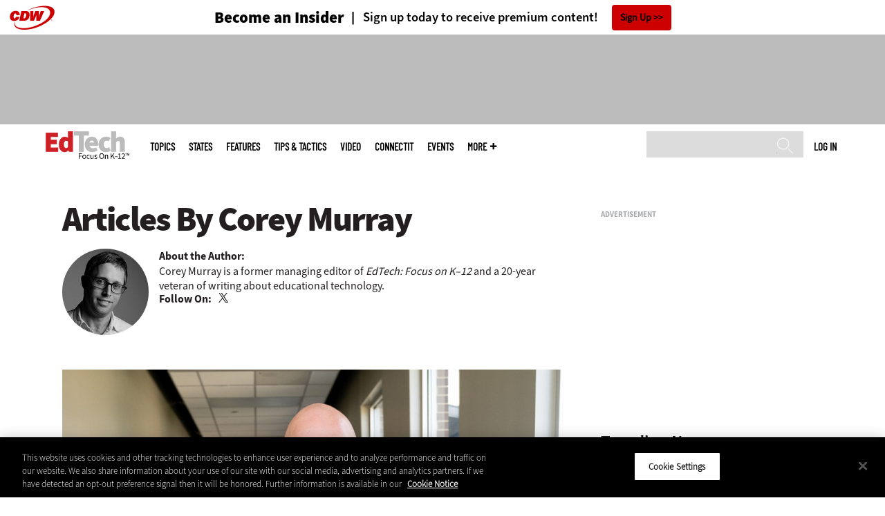

--- FILE ---
content_type: text/html; charset=UTF-8
request_url: https://edtechmagazine.com/k12/author/corey-murray
body_size: 12932
content:


<!DOCTYPE html>
<html lang="en" dir="ltr" prefix="content: http://purl.org/rss/1.0/modules/content/  dc: http://purl.org/dc/terms/  foaf: http://xmlns.com/foaf/0.1/  og: http://ogp.me/ns#  rdfs: http://www.w3.org/2000/01/rdf-schema#  schema: http://schema.org/  sioc: http://rdfs.org/sioc/ns#  sioct: http://rdfs.org/sioc/types#  skos: http://www.w3.org/2004/02/skos/core#  xsd: http://www.w3.org/2001/XMLSchema# ">
<head>
  <script src="https://cdn.cookielaw.org/scripttemplates/otSDKStub.js" type="text/javascript" charset="UTF-8" data-domain-script="3c5ce5ce-ca80-4c91-983f-f7714fa85569"></script>
<script type="text/javascript">function OptanonWrapper() { document.querySelectorAll('.ot-floating-button__open, #onetrust-pc-btn-handler, .toggle_privacy_center').forEach(function (elt) { elt.onclick = function () { document.querySelector('.ot-btn-container').insertBefore(document.getElementById('accept-recommended-btn-handler'), document.querySelector('.ot-pc-refuse-all-handler')); document.querySelectorAll('.ot-btn-container button').forEach(function (x) { x.style = 'width: unset;' }); document.getElementById('accept-recommended-btn-handler').style = 'display: inline-block;'; } }); }</script>

  <link rel="preload" href="/themes/cdw/webfonts/SourceSans3-Semibold.otf.woff2" crossorigin="anonymous" as="font" type="font/woff2">
  <link rel="preload" href="/themes/cdw/webfonts/SourceSans3-Light.otf.woff2" crossorigin="anonymous" as="font" type="font/woff2">
  <link rel="preload" href="/themes/cdw/webfonts/SourceSans3-Black.otf.woff2" crossorigin="anonymous" as="font" type="font/woff2">
    <script>window.tmParam = {"page_name":"Corey Murray","page_type":"Corey Murray","page_url":"https://edtechmagazine.com/k12/author/corey-murray","department":""};</script>

  <script>(function(d,s){var client = 'cdw';var siteId = 174;var a=d.createElement(s),b=d.getElementsByTagName(s)[0];a.async=true;a.type='text/javascript';a.tagman='st='+(+new Date())+'&amp;c='+client+'&amp;sid='+siteId;b.parentNode.insertBefore(a,b);})(document,'script');var cdwTagManagementData = {};window.cdwTagManagementData = {'page_name': window.tmParam.page_name,'page_type': window.tmParam.page_type,'page_url': window.tmParam.page_url,'referral_url': document.referrer,'project_id': '','site_name': 'EdTech','dtmTag_cli_promo_id': '93'};</script>

<meta charset="utf-8" />
<noscript><style>form.antibot * :not(.antibot-message) { display: none !important; }</style>
</noscript><script type="application/ld+json">{
  "@context": "http://schema.org",
  "@type": "WebSite",
  "url": "https://edtechmagazine.com/",
  "potentialAction": [{
    "@type": "SearchAction",
    "target": "https://edtechmagazine.com/search?search_api_fulltext={edtech}",
    "query-input": "required name=edtech",
"sameAs": [
    "https://twitter.com/EdTech_K12"
  ]
  }]
}</script>
<script type="application/ld+json">{
  "@context": "http://schema.org",
  "@type": "Organization",
  "url": "https://edtechmagazine.com/",
    "logo": {
      "@type": "ImageObject",
 "url": "https://edtechmagazine.com/themes/cdw/images/logo-cdw_edtech.png"
  },
  "contactPoint": [{
    "@type": "ContactPoint",
    "telephone": "+1-847-465-6000",
    "contactType": "customer service"
  }]
}
</script>
<style>/* @see https://github.com/aFarkas/lazysizes#broken-image-symbol */.js img.lazyload:not([src]) { visibility: hidden; }/* @see https://github.com/aFarkas/lazysizes#automatically-setting-the-sizes-attribute */.js img.lazyloaded[data-sizes=auto] { display: block; width: 100%; }</style>
<meta name="description" content="Corey Murray is a former managing editor of EdTech: Focus on K–12 and a 20-year veteran of writing about educational technology." />
<link rel="canonical" href="https://edtechmagazine.com/k12/author/corey-murray" />
<meta property="og:site_name" content="Technology Solutions That Drive Education" />
<meta property="og:type" content="Article" />
<meta name="twitter:card" content="summary" />
<meta name="msvalidate.01" content="AAB1A3536B158149960B8847B13E464D" />
<meta name="Generator" content="Drupal 10 (https://www.drupal.org)" />
<meta name="MobileOptimized" content="width" />
<meta name="HandheldFriendly" content="true" />
<meta name="viewport" content="width=device-width, initial-scale=1.0" />
<meta itemprop="p:domain_verify" content="e21c0daa778c288cb4fa404a0422ffff" />
<link rel="icon" href="/k12/themes/cdw_edtech_k12/favicon.ico" type="image/vnd.microsoft.icon" />
<link rel="alternate" type="application/rss+xml" title="Corey Murray" href="https://edtechmagazine.com/k12/taxonomy/term/4344/feed?_wrapper_format=html" />
<script src="/k12/sites/edtechmagazine.com.k12/files/google_tag/google_tag/general/google_tag.script.js?t9aeub" defer></script>
<script>window.a2a_config=window.a2a_config||{};a2a_config.callbacks=[];a2a_config.overlays=[];a2a_config.templates={};a2a_config.templates.twitter = "${title} via @EdTech_K12 ${link}";</script>

  <title>Corey Murray | EdTech Magazine</title>
  <link rel="stylesheet" media="all" href="/k12/sites/edtechmagazine.com.k12/files/css/css_ihniPzJfzS87Mg8mmnB4s3s4VP3iUWt5pAlEK0Rb9I0.css?delta=0&amp;language=en&amp;theme=cdw_edtech_k12&amp;include=eJxtjuEOgyAMhF8IbLYXIoVWZqxgLGrw6Yds-7c_zXd3zbVIVDKmCviFYdxyKsYLXhU8KptAJ0TJHsVqqTKleFuOqXB4ufnx_JcuGPGaErslEwr8pO2ybygeTC60Y5wKpOxGwahmzSJA276iDDfbVjmr0aqFl89Dx8SnQp9D69uF36AKTHk" />
<link rel="stylesheet" media="all" href="/k12/sites/edtechmagazine.com.k12/files/css/css_ihv26EG7ns-SKX5MFQO9kMACsuCLpHuw9vGJuPI3BVs.css?delta=1&amp;language=en&amp;theme=cdw_edtech_k12&amp;include=eJxtjuEOgyAMhF8IbLYXIoVWZqxgLGrw6Yds-7c_zXd3zbVIVDKmCviFYdxyKsYLXhU8KptAJ0TJHsVqqTKleFuOqXB4ufnx_JcuGPGaErslEwr8pO2ybygeTC60Y5wKpOxGwahmzSJA276iDDfbVjmr0aqFl89Dx8SnQp9D69uF36AKTHk" />

  <script src="https://www.googletagservices.com/tag/js/gpt.js" async></script>
<script src="/k12/sites/edtechmagazine.com.k12/files/js/js_Fk2qWYSoeNFhNHwblNWJQ6dhnqAJTBivhw3H2Tnz6S0.js?scope=header&amp;delta=1&amp;language=en&amp;theme=cdw_edtech_k12&amp;include=eJxNjlEKhDAMRC_UmiOVaOIaqYmkRVdPv1gV9ifMe8xAkKga6gH4hG500xr6jOcBvViHM37DQDvMJY5mlf2liZFuSoNpYa3wl5tf8IOnKKfFCDO8GBu2Rhlc1lpAPa1uFAgrZjzYoecJNzEvof1ynbAJ7yWJjqJS-RpbztBsfG287Q_4JVTy"></script>

  <meta name="viewport" content="width=device-width, initial-scale=1">
  <script>(function(a,b,c,d){ a='https://tags.tiqcdn.com/utag/cdw/subdomains/prod/utag.js'; b=document;c='script';d=b.createElement(c);d.src=a;d.type='text/java'+c;d.async=true; a=b.getElementsByTagName(c)[0];a.parentNode.insertBefore(d,a); })();</script>

</head>
<body id="cdw_edtech_k12"  class="not-front not-logged-in one-sidebar sidebar-second page- page--author page--author-corey-murray cdw-g-site">
<a href="#main-content" class="visually-hidden focusable">
    Skip to main content
</a>
<noscript><iframe src="https://www.googletagmanager.com/ns.html?id=GTM-NVNB53" height="0" width="0" style="display:none;visibility:hidden"></iframe></noscript>
  <div class="dialog-off-canvas-main-canvas" data-off-canvas-main-canvas>
    <!-- HEADER TOP -->
<header id="header" class="hdr-top" role="banner">
  <div class="wrapper">
            <div>
    <div id="block-cdw_header-cdw_header_ctas" class="block block-cdw-header block-odd first last clearfix">
  <div class="block-inner">
    <div class="content">
      <div class="insider">
        <a href="/k12/cdw_subscription_v3/register-web?form=insider"><h3>Become an Insider</h3></a>
        <a href="/k12/cdw_subscription_v3/register-web?form=insider"><h4>Sign up today to receive premium content!</h4></a>
        <a href="/k12/cdw_subscription_v3/register-web?form=insider">Sign Up</a>
      </div>
    </div>
  </div>
</div>
  </div>

      </div>
</header>
<!-- /HEADER TOP -->
<!-- HEADER MIDDLE -->
<div class="hdr-btm">
  <div class="wrapper">
            <div>
    
<div  id="block-googleadmasthead" class="block block-cdw-google-ads block-cdw-ads-masthead" >
  <div class="block-inner">

    
        


    <div class="content" >
      <ins class="dcmads" style="display:inline-block; width:728px; height:90px; text-decoration:none," data-dcm-placement="N1260.2796CDW.COM/B34270838.430175902" data-dcm-rendering-mode="iframe"><script src="https://www.googletagservices.com/dcm/dcmads.js"></script>
</ins>

    </div>
  </div>
</div> <!-- /block-inner /block -->

  </div>

      </div>
</div>
<!-- /HEADER MIDDLE -->
<!-- MAIN NAV -->

<div  class="main-nav">
  <div class="wrapper">
    <a href="http://www.cdw.com" title="CDW" target="_blank"><img src="/themes/cdw/images/logo-cdw@2x.png" alt="Home"></a>
    <a href="/k12/" title="Home" rel="home" id="logo">
  <img src="/themes/cdw/images/logos/sites/cdw_edtech_k12_dark.png" width="182" height="90" alt="Home" class="desktop">
  <img src="/themes/cdw/images/logos/sites/cdw_edtech_k12.png" width="182" height="90" alt="Home" class="mobile">
</a>
    <a id="mobile-menu" title="mobile-menu" class="close">MENU</a>
    <div id="block-cdw_menu-cdw_menu_login">
      <div class="content">
              <div class="submenu" title="User menu">  <a href="/k12/user">Log in</a></div>
            </div>
    </div>
    <nav role="navigation" aria-labelledby="block-mobilemenu-menu" id="block-mobilemenu" style="display:none;">
            
  <span class="visually-hidden" id="block-mobilemenu-menu">Mobile menu</span>
  

              <ul class="mobile-menu menu">
          <li class="topics"><span class="topics">Topics</span>
      </li>      <li class="states"><a href="/k12/states" class="states" data-drupal-link-system-path="states">States</a>
      </li>      <li class="features"><a href="/k12/features" class="features" data-drupal-link-system-path="taxonomy/term/7">Features</a>
      </li>      <li class="tips--tactics"><a href="/k12/tips-tactics" class="tips--tactics" data-drupal-link-system-path="taxonomy/term/6">Tips &amp; Tactics</a>
      </li>      <li class="video"><a href="/k12/media/videos" class="video" data-drupal-link-system-path="media/videos">Video</a>
      </li>      <li class="connectit"><a href="/k12/connect-it" class="connectit" data-drupal-link-system-path="node/44086">ConnectIT</a>
      </li>      <li class="events"><a href="/k12/events" class="events" data-drupal-link-system-path="events">Events</a>
      </li>      <li class="more"><span class="more">More</span>
      </li>      <li class="search"><a href="/k12/search" class="search" data-drupal-link-system-path="search">Search</a>
      </li>  </ul>
  

  </nav>

    
<div  id="block-searchblock" class="block block-cdw-search block-cdw-search-block" >
  <div class="block-inner">

    
        


    <div class="content" >
      <form class="cdw-nav-search-form" data-drupal-selector="cdw-nav-search-form" action="/k12/author/corey-murray" method="post" id="cdw-nav-search-form" accept-charset="UTF-8">
  <div class="js-form-item form-item form-type-search js-form-type-search form-item-search-api-fulltext js-form-item-search-api-fulltext form-no-label">
      <label for="edit-search-api-fulltext" class="visually-hidden">Search</label>
        <input data-drupal-selector="edit-search-api-fulltext" type="search" id="edit-search-api-fulltext" name="search_api_fulltext" value="" size="15" maxlength="128" class="form-search" />

        </div>
<input autocomplete="off" data-drupal-selector="form-qmvfjjfkwb0ua8navreqrvmf6hamkb3pztlp7lowvg" type="hidden" name="form_build_id" value="form--QmvFJJFkwB0UA8NAVreQrVmf6HAMKB3PZtLP7lOWVg" />
<input data-drupal-selector="edit-cdw-nav-search-form" type="hidden" name="form_id" value="cdw_nav_search_form" />
<div data-drupal-selector="edit-actions" class="form-actions js-form-wrapper form-wrapper" id="edit-actions"><input data-drupal-selector="edit-submit" type="submit" id="edit-submit" name="op" value="Search" class="button js-form-submit form-submit" />
</div>

</form>

    </div>
  </div>
</div> <!-- /block-inner /block -->

    <nav role="navigation" aria-labelledby="block-mainmenu-2-menu" id="block-mainmenu-2">
            
  <span class="visually-hidden" id="block-mainmenu-2-menu">Main menu</span>
  

              <ul class="menu">
          <li class="topics"><span class="topics">Topics</span>
      </li>      <li class="states"><a href="/k12/states" class="states" data-drupal-link-system-path="states">States</a>
      </li>      <li class="features"><a href="/k12/features" class="features" data-drupal-link-system-path="taxonomy/term/7">Features</a>
      </li>      <li class="tips--tactics"><a href="/k12/tips-tactics" class="tips--tactics" data-drupal-link-system-path="taxonomy/term/6">Tips &amp; Tactics</a>
      </li>      <li class="video"><a href="/k12/media/videos" class="video" data-drupal-link-system-path="media/videos">Video</a>
      </li>      <li class="connectit"><a href="/k12/connect-it" class="connectit" data-drupal-link-system-path="node/44086">ConnectIT</a>
      </li>      <li class="events"><a href="/k12/events" class="events" data-drupal-link-system-path="events">Events</a>
      </li>      <li class="more"><span class="more">More</span>
      </li>      <li class="search"><a href="/k12/search" class="search" data-drupal-link-system-path="search">Search</a>
      </li>  </ul>
  

    <div class="submenu industries element-invisible">
      <div class="industries">
        <div class="views-element-container"><div class="view-industry-menu view-display-id-block_1 js-view-dom-id-2876bb639031ab78a2d1667829551e75fabec8a1231a53af816670cdac4a64ab">
  
  
  

  
  
  

  <div class="menu">
  
  <ul>

          <li><a href="/k12/energy-utilities" hreflang="en">Energy &amp; Utilities</a></li>
          <li><a href="/k12/enterprise" hreflang="en">Enterprise</a></li>
          <li><a href="/k12/financial-services" hreflang="en">Financial Services</a></li>
          <li><a href="/k12/legal" hreflang="en">Legal</a></li>
          <li><a href="/k12/manufacturing" hreflang="en">Manufacturing</a></li>
          <li><a href="/k12/nonprofit" hreflang="en">Nonprofit</a></li>
          <li><a href="/k12/retail" hreflang="en">Retail</a></li>
          <li><a href="/k12/small-business" hreflang="en">Small Business</a></li>
          <li><a href="/k12/sports-entertainment" hreflang="en">Sports &amp; Entertainment</a></li>
          <li><a href="/k12/startups" hreflang="en">Startups</a></li>
    
  </ul>

</div>

    

  
  

  
  
</div>
</div>

      </div>
      <div class="trending">
        <div id="trending_industry">
          <h3 class="block-title">Trending Now</h3>
          <div class="content">
            <div>
              <div>
                
              </div>
            </div>
          </div>
        </div>
      </div>
    </div>
    <div class="submenu topics element-invisible">
      <div class="topics">
        <div class="views-element-container"><div class="view-topic-menu view-display-id-block_1 js-view-dom-id-8624b4f56c2e2520c696e136bc84fca3bf4e927fba395a1a94aa3013850bfa8e">
  
  
  

  
  
  

  <div class="menu">
  
  <ul>

          <li><a href="/k12/artificial-intelligence" hreflang="en">Artificial Intelligence</a></li>
          <li><a href="/k12/classroom" hreflang="en">Classroom</a></li>
          <li><a href="/k12/cloud" hreflang="en">Cloud</a></li>
          <li><a href="/k12/data-analytics" hreflang="en">Data Analytics</a></li>
          <li><a href="/k12/data-center" hreflang="en">Data Center</a></li>
          <li><a href="/k12/digital-workspace" hreflang="en">Digital Workspace</a></li>
          <li><a href="/k12/hardware" hreflang="en">Hardware</a></li>
          <li><a href="/k12/internet" hreflang="en">Internet</a></li>
          <li><a href="/k12/management" hreflang="en">Management</a></li>
          <li><a href="/k12/networking" hreflang="en">Networking</a></li>
          <li><a href="/k12/security" hreflang="en">Security</a></li>
          <li><a href="/k12/software" hreflang="en">Software</a></li>
    
  </ul>

</div>

    

  
  

  
  
</div>
</div>

      </div>
      <div class="trending">
        <div id="trending_topics">
          <h3 class="block-title">Trending Now</h3>
          <div class="content">
            <div>
              <div>
                
<article  class="node node-article node-type-article node-promoted node--view-mode-trending-main-menu" >
  <div class="content">
    <div class="key-image">
      
    <a href="/k12/article/2025/10/securing-nonhuman-identities-k-12-schools-perfcon" hreflang="en"><img loading="lazy" src="/k12/sites/edtechmagazine.com.k12/files/styles/trending_thumb/public/articles/%5Bcdw_tech_site%3Afield_site_shortname%5D/202510/GettyImages-2203067603.jpg?itok=O3aB9ZHI" width="300" height="255" alt="student in classroom" typeof="foaf:Image" />

</a>


      
  <div class="primary-topic">
      <a href="/k12/security" hreflang="en">Security</a>
  </div>

    </div>
    <div class="link-node"><a href="/k12/article/2025/10/securing-nonhuman-identities-k-12-schools-perfcon">Securing Nonhuman Identities in K–12 Schools</a></div>
  </div>
</article>

<article  class="node node-article node-type-article node-promoted node--view-mode-trending-main-menu" >
  <div class="content">
    <div class="key-image">
      
    <a href="/k12/article/2024/11/drone-soccer-takes-us-k-12-schools" hreflang="en"><img loading="lazy" src="/k12/sites/edtechmagazine.com.k12/files/styles/trending_thumb/public/articles/%5Bcdw_tech_site%3Afield_site_shortname%5D/202411/USDroneSoccerLaunch%28227of347%29.jpg?itok=EgSNPWrJ" width="300" height="255" alt="US Drone Soccer" typeof="foaf:Image" />

</a>


      
  <div class="primary-topic">
      <a href="/k12/classroom" hreflang="en">Classroom</a>
  </div>

    </div>
    <div class="link-node"><a href="/k12/article/2024/11/drone-soccer-takes-us-k-12-schools">Drone Soccer Takes Off in U.S. K–12 Schools</a></div>
  </div>
</article>

<article  class="node node-article node-type-article node-promoted node--view-mode-trending-main-menu" >
  <div class="content">
    <div class="key-image">
      
    <a href="/k12/article/2024/09/4-ways-sustainably-cool-k-12-data-centers" hreflang="en"><img loading="lazy" src="/k12/sites/edtechmagazine.com.k12/files/styles/trending_thumb/public/articles/%5Bcdw_tech_site%3Afield_site_shortname%5D/202410/ETQ424_techtips_hero.jpg?itok=07GrtR_S" width="300" height="255" alt="Illustration of a person pushing an icy mountain" typeof="foaf:Image" />

</a>


      
  <div class="primary-topic">
      <a href="/k12/data-center" hreflang="en">Data Center</a>
  </div>

    </div>
    <div class="link-node"><a href="/k12/article/2024/09/4-ways-sustainably-cool-k-12-data-centers">4 Ways to Sustainably Cool K–12 Data Centers</a></div>
  </div>
</article>

              </div>
            </div>
          </div>
        </div>
      </div>
    </div>
        <div class="submenu more element-invisible">
      <div class="more-links">
        <ul class="menu">
                      <li>
              <a href="/k12/about-insider" title="About Insider">About Insider</a>
            </li>
                      <li>
              <a href="/k12/e-rate" title="E-Rate">E-Rate</a>
            </li>
                      <li>
              <a href="https://edtechmagazine.com/k12/esports" title="Esports">Esports</a>
            </li>
                      <li>
              <a href="/k12/news" title="News">News</a>
            </li>
                      <li>
              <a href="/k12/product-review/reviews" title="Reviews">Reviews</a>
            </li>
                      <li>
              <a href="https://edtechmagazine.com/k12/remote-learning" title="Remote Learning">Remote Learning</a>
            </li>
                      <li>
              <a href="/k12/reportcard" title="Report Card">Report Card</a>
            </li>
                      <li>
              <a href="https://edtechmagazine.com/k12/school-safety" title="School Safety">School Safety</a>
            </li>
                      <li>
              <a href="/k12/webinar-series" title="T.E.A.C.H. Webinars">T.E.A.C.H. Webinars</a>
            </li>
                      <li>
              <a href="/k12/voices" title="Voices">Voices</a>
            </li>
                  </ul>
      </div>
      <div class="more-social-links">
      </div>
      <div class="more-blocks">
        <div class="views-element-container"><div class="view-featured-menu-node view-display-id-edtech_k12 js-view-dom-id-430cca711f022dec467d5c1699cb936818f4a0b798e6616fbd0e51bb2b6eea8a">
  
  
  

  
  
  

      <div class="views-row"><div class="views-field views-field-field-more-menu-featured"><div class="field-content"><article  class="node--view-mode-more-menu" >
  <div class="search-image">
    <a href="/k12/article/2025/04/30-k-12-it-influencers-follow-2025" hreflang="en"><img loading="lazy" src="/k12/sites/edtechmagazine.com.k12/files/styles/sidebar_thumb/public/articles/%5Bcdw_tech_site%3Afield_site_shortname%5D/202504/ETQ225-influencerlist-hero.jpg?itok=7lGw7B4G" width="300" height="225" alt="2025 Influencer" typeof="foaf:Image" />

</a>

</div>
  <div class="title"><a href="/k12/article/2025/04/30-k-12-it-influencers-follow-2025"><span>30 K–12 IT Influencers to Follow in 2025</span>
</a></div>
  <div class="date">Apr 22 2025</div>
  
            <div><p>Expand your network with the ed tech leaders making waves today and join us in celebrating a decade of sharing and connecting the top voices in educational technology.</p>
</div>
      
</article>
</div></div></div>

    

  
  

  
  
</div>
</div>

        <div class="views-element-container"><div class="view-more-featured-blocks view-display-id-cdw_magazine_current js-view-dom-id-529b0851049d67712f994e870e2bea6aadab2b67d519e706fd775b897ff3b630">
  
  
  

  
  
  

      <div class="views-row">																														<div id="block-cdw_magazine-cdw_magazine_current">
    <a href="/k12/magazine/issue/2025/3/fall-2025" hreflang="en"><img loading="lazy" src="/k12/sites/edtechmagazine.com.k12/files/styles/more_menu/public/mag_covers/ETQ425_C1.jpg?itok=GvIZKsMu" width="200" height="150" alt="EdTech K–12 Magazine Q4 2025" typeof="foaf:Image" />

</a>

    <h3>EdTech Magazine</h3>
  <a href="/k12/magazine/issue/2025/3/fall-2025">Current Issue</a> <span>|</span> <a href="/k12/magazine/archives">Archive</a>
</div>

</div>

    

  
  

  
  
</div>
</div>

      </div>
    </div>
  </nav>

    
        
      <ul class="more-social">
                      <li class="twitter">
        <a href="https://twitter.com/intent/follow?original_referer=http%3A//www.edtechmagazine.com/k12/&amp;region=follow_link&amp;screen_name=EdTech_K12&amp;tw_p=followbutton&amp;variant=2.0" class="twitter">twitter</a>
              </li>
                      <li class="feed">
        <a href="http://feeds.feedburner.com/EdTechK12" class="feed">feed</a>
              </li>
        </ul>
  
  
  </div>
  
  <div class="submenu-wrap"></div>
</div>

<!-- /MAIN NAV -->
  <!-- HERO -->
  <div class="hero">
        <div id="header-region">
      
          </div>
  </div>
  <!-- /HERO -->


<!-- MAIN -->
<main class="wrapper clearfix" role="main">
  <!-- MAIN MIDDLE -->
  <section id="content">
    <div id="content-header">

      

      

      
      
      
      

      
      
    </div>
          <!-- MAIN CONTENT -->
      <div id="content-area">
          <div>
    <div data-drupal-messages-fallback class="hidden"></div>
<div  class="views-element-container block block-views block-views-blockauthor-block-1" id="block-views-block-author-block-1" >
  <div class="block-inner">

    
        


    <div class="content" >
      <div><div class="view-author view-display-id-block_1 js-view-dom-id-3a2fafadc2467f26ff58cfb6c4b16bd86e3ab03d3f83a127250274396f60f270">
  
  
  

  
  
  

      <div class="views-row">
<div class="author-intro">
  <h1 class="title">  Articles By Corey Murray
</h1>

      <div class="author-photo">
      
    <img loading="lazy" src="/k12/sites/edtechmagazine.com.k12/files/styles/face/public/people/corey-headshot.jpg?itok=RaE_OMEu" width="125" height="125" alt="Corey Murray" typeof="foaf:Image" />




    </div>
  
  <div class="author-bio">
    <b>About the Author:</b>
            <div><p>Corey Murray is a former managing editor of <em>EdTech: Focus on K–12</em> and a 20-year veteran of writing about educational technology.</p>
</div>
      
  </div>


  <div class="author-info">
    <b>Follow On:</b>
            <span>
      <a target="_blank" class="twitter" href="https://twitter.com/intent/follow?region=follow_link&amp;screen_name=CorMur21&amp;tw_p=followbutton&amp;variant=2.0"><span>Twitter</span></a>
    <span>
      </div>
</div>
</div>

    

  
  

  
  
</div>
</div>

    </div>
  </div>
</div> <!-- /block-inner /block -->

<div  class="views-element-container block block-views block-views-blocktaxonomy-term-featured-block-1" id="block-views-block-taxonomy-term-featured-block-1" >
  <div class="block-inner">
    <div class="content">
        <div class="term-listing-heading">
          <div class="taxonomy-term">
            <div class="primary-topic-recent">
              <div><div class="view-taxonomy-term-featured view-display-id-block_1 js-view-dom-id-e10300a3973f26beba7e83d2c6dc157804235c35c653b862e44354672f10d78a">
  
  
  

  
  
  

      <div class="taxonomy-article-view-row">

<article  class="node node-article node-type-article node-promoted node--view-mode-taxonomy-featured">
  <div class="label">
    <a href="/k12/article/2022/11/k-12-it-and-security-leaders-lean-technology-shore-school-safety">
              
    <a href="/k12/article/2022/11/k-12-it-and-security-leaders-lean-technology-shore-school-safety" hreflang="en"><img loading="lazy" src="/k12/sites/edtechmagazine.com.k12/files/styles/photo_sectionlnd_top/public/articles/%5Bcdw_tech_site%3Afield_site_shortname%5D/202212/EdTech_Q123_F_Murray_Hero.jpg?itok=HgK5OY20" width="757" height="409" alt="Chris Jenks" typeof="foaf:Image" />

</a>


      
      
    </a>

    <div class="taxonomy-term">
      <h2 class="link-term">
        <a class="taxonomy-term vocabulary-primary-topic term-default" href="https://edtechmagazine.com/k12/security">Security</a>
      </h2>
    </div>
  </div>

  <header class="link-node">
    <a href="/k12/article/2022/11/k-12-it-and-security-leaders-lean-technology-shore-school-safety"><span>K-12 IT and Security Leaders Lean on Technology to Shore up School Safety</span>
</a>
  </header>

  <p> Cameras and access control technology aid well-trained teams in emergency response. </p>
</article>
</div>

    

  
  

  
  
</div>
</div>

            </div>
          </div>
        </div>
    </div>
  </div>
</div> <!-- /block-inner /block -->


<div  id="block-cdw-content" class="block block-system block-system-main-block" >
  <div class="block-inner">

    
        


    <div class="content" >
      <div class="views-element-container"><div id="taxonomy-term">
  <div class="primary-topic-listing">
          <div class="taxonomy-article-view-row">


      <article  class="node node-article node-type-article node-promoted node--view-mode-teaser" >
  
  
<div class="content">
    <a href="/k12/article/2022/07/k-12-schools-implement-connectivity-solutions-narrow-homework-gap" hreflang="en"><img loading="lazy" src="/k12/sites/edtechmagazine.com.k12/files/styles/frontpage_highlighted_category/public/articles/%5Bcdw_tech_site%3Afield_site_shortname%5D/202207/EdTech_Q322_Feat-Murray-Hero.jpg?itok=zItNq3Zt" width="318" height="241" alt="illustration of students learning virtually with school building in background" typeof="foaf:Image" />

</a>

</div>



  <div class="desc">
    <h2 class="link-term"><a class="taxonomy-term vocabulary-primary-topic term-default" href="https://edtechmagazine.com/k12/management">Management</a>
    </h2>
    <header class="link-node">
      <a href="/k12/article/2022/07/k-12-schools-implement-connectivity-solutions-narrow-homework-gap"><span>K–12 Schools Implement Connectivity Solutions to Narrow the Homework Gap</span>
</a>
    </header>
  </div>

</article>
</div>
    <div class="taxonomy-article-view-row">


      <article  class="node node-article node-type-article node-promoted node--view-mode-teaser" >
  
  
<div class="content">
    <a href="/k12/article/2015/01/getting-proactive-quest-protect-student-data" hreflang="und"><img loading="lazy" src="/k12/sites/edtechmagazine.com.k12/files/styles/frontpage_highlighted_category/public/articles/08-11%20Interview%20Styles.jpg?itok=az7h1ncs" width="318" height="241" alt="" typeof="foaf:Image" />

</a>

</div>



  <div class="desc">
    <h2 class="link-term"><a class="taxonomy-term vocabulary-primary-topic term-default" href="https://edtechmagazine.com/k12/classroom">Classroom</a>
    </h2>
    <header class="link-node">
      <a href="/k12/article/2015/01/getting-proactive-quest-protect-student-data"><span>Getting Proactive in the Quest to Protect Student Data</span>
</a>
    </header>
  </div>

</article>
</div>
    <div class="taxonomy-article-view-row">


      <article  class="node node-article node-type-article node-promoted node--view-mode-teaser" >
  
  
<div class="content">
    <a href="/k12/article/2013/08/how-many-hours-do-educators-actually-work" hreflang="und"><img loading="lazy" src="/k12/sites/edtechmagazine.com.k12/files/styles/frontpage_highlighted_category/public/articles/2013/08/0805teacherwork.jpg?itok=ioPPCknE" width="318" height="241" alt="How Many Hours Do Educators Actually Work? " typeof="foaf:Image" />

</a>

</div>



  <div class="desc">
    <h2 class="link-term"><a class="taxonomy-term vocabulary-primary-topic term-default" href="https://edtechmagazine.com/k12/classroom">Classroom</a>
    </h2>
    <header class="link-node">
      <a href="/k12/article/2013/08/how-many-hours-do-educators-actually-work"><span>How Many Hours Do Teachers Really Work?</span>
</a>
    </header>
  </div>

</article>
</div>
    <div class="taxonomy-article-view-row">


      <article  class="node node-article node-type-article node-promoted node--view-mode-teaser" >
  
  
<div class="content">
    <a href="/k12/article/2013/06/6-things-every-school-should-know-about-adobes-move-creative-cloud" hreflang="und"><img loading="lazy" src="/k12/sites/edtechmagazine.com.k12/files/styles/frontpage_highlighted_category/public/articles/2013/06/adobe-creative-cloud-400.jpg?itok=ZnVtyxAg" width="318" height="241" alt="adobe creative cloud for education" typeof="foaf:Image" />

</a>

</div>



  <div class="desc">
    <h2 class="link-term"><a class="taxonomy-term vocabulary-primary-topic term-default" href="https://edtechmagazine.com/k12/classroom">Classroom</a>
    </h2>
    <header class="link-node">
      <a href="/k12/article/2013/06/6-things-every-school-should-know-about-adobes-move-creative-cloud"><span>Adobe Creative Cloud for Education: 6 Things Schools Need to Know</span>
</a>
    </header>
  </div>

</article>
</div>
    <div class="taxonomy-article-view-row">


      <article  class="node node-article node-type-article node-promoted node--view-mode-teaser" >
  
  
<div class="content">
    <a href="/k12/article/2013/03/big-data-makes-its-mark-schools-better-or-worse" hreflang="und"><img loading="lazy" src="/k12/sites/edtechmagazine.com.k12/files/styles/frontpage_highlighted_category/public/articles/464848191.png?itok=ehVL1Arc" width="318" height="241" alt="Big Data" typeof="foaf:Image" />

</a>

</div>



  <div class="desc">
    <h2 class="link-term"><a class="taxonomy-term vocabulary-primary-topic term-default" href="https://edtechmagazine.com/k12/data-analytics">Data Analytics</a>
    </h2>
    <header class="link-node">
      <a href="/k12/article/2013/03/big-data-makes-its-mark-schools-better-or-worse"><span>Big Data Makes Its Mark on Schools — For Better or Worse </span>
</a>
    </header>
  </div>

</article>
</div>
    <div class="taxonomy-article-view-row">


      <article  class="node node-article node-type-article node-promoted node--view-mode-teaser" >
  
  
<div class="content">
    <a href="/k12/article/2013/03/cosn-2013-redefining-role-school-cto" hreflang="und"><img loading="lazy" src="/k12/sites/edtechmagazine.com.k12/files/styles/frontpage_highlighted_category/public/articles/2013/03/keith-krueger.png?itok=Uap2S8XS" width="318" height="241" alt="Redefining the Role of the School CTO" typeof="foaf:Image" />

</a>

</div>



  <div class="desc">
    <h2 class="link-term"><a class="taxonomy-term vocabulary-primary-topic term-default" href="https://edtechmagazine.com/k12/management">Management</a>
    </h2>
    <header class="link-node">
      <a href="/k12/article/2013/03/cosn-2013-redefining-role-school-cto"><span>CoSN 2013: Redefining the Role of the School CTO</span>
</a>
    </header>
  </div>

</article>
</div>
    <div class="taxonomy-article-view-row">


      <article  class="node node-article node-type-article node-promoted node--view-mode-teaser" >
  
  
<div class="content">
    <a href="/k12/article/2012/07/tomorrows-classroom-today" hreflang="und"><img loading="lazy" src="/k12/sites/edtechmagazine.com.k12/files/styles/frontpage_highlighted_category/public/articles/2012/07/071212-2-300.jpg?itok=lyDtuWW6" width="318" height="241" alt="Tomorrow’s Classroom Today?" typeof="foaf:Image" />

</a>

</div>



  <div class="desc">
    <h2 class="link-term"><a class="taxonomy-term vocabulary-primary-topic term-default" href="https://edtechmagazine.com/k12/classroom">Classroom</a>
    </h2>
    <header class="link-node">
      <a href="/k12/article/2012/07/tomorrows-classroom-today"><span>Tomorrow’s Classroom Today?</span>
</a>
    </header>
  </div>

</article>
</div>

      
    </div>
  

</div>
</div>

    </div>
  </div>
</div> <!-- /block-inner /block -->

<div  id="block-cdwregistertimedmodal" class="block block-cdw-subscription-v3 block-cdw-register-timed-modal" >
  <div class="block-inner">

    
        


    <div class="content" >
      
<div class="magazine-modal__container ">
	<div class="magazine-modal magazine-modal--one-column">
		<a class="magazine-modal__close-button" href="#">Close</a>
			<style>

												.magazine-modal__col-1 .magazine-modal__button {
					background-color: ;
				 color: ;
				}

				.magazine-modal__col-2 .magazine-modal__button {
					background-color: #d0021b;
				 border: 1px solid#ffffff;
				 color: #ffffff;
				}

												@media (min-width: 769px) {
					.magazine-modal__col-1,
					.magazine-modal__col-2 {
						width: 100%;
					}
				}

							</style>
										<div class="magazine-modal__col-2" style="background-image: url('')">
											<div class="magazine-modal__img-wrapper">
							<img src="https://edtechmagazine.com/k12/sites/edtechmagazine.com.k12/files/maganize_modal/k12-modal-image_0.jpg">
						</div>
						<div class="magazine-modal_content-wrapper">
							<h3>New Workspace Modernization Research from CDW</h3>
							<p>See how IT leaders are tackling workspace modernization opportunities and challenges.</p>
						</div>
						<div class="magazine-modal_footer">
															<a href="https://shorturl.at/pdHeO"
									 class="magazine-modal__button">Click Here to Read the Report</a>
													</div>
									</div>
				</div>
</div>
    </div>
  </div>
</div> <!-- /block-inner /block -->

  </div>

      </div>
      <!-- /MAIN CONTENT -->
      </section>
  <!-- /MAIN MIDDLE -->
        <!-- MAIN SIDEBAR SECOND -->
    <aside id="sidebar-second" role="complementary" class="column sidebar second">
        <div>
    
<div  id="block-googlesidebarad" class="block block-cdw-google-ads block-cdw-ads-sidebar" >
  <div class="block-inner">

    
          <h3 class="block-title" >Advertisement</h3>
        


    <div class="content" >
      <ins class="dcmads" style="display:inline-block; width:300px; height:250px; text-decoration:none;" data-dcm-placement="N1260.2796CDW.COM/B34270838.430815273" data-dcm-rendering-mode="iframe"><script src="https://www.googletagservices.com/dcm/dcmads.js"></script>
</ins>

    </div>
  </div>
</div> <!-- /block-inner /block -->

<div  id="block-trendingnowblock" class="block block-google-analytics-node-views block-trending-now-block" >
  <div class="block-inner">

    
          <h3 class="block-title" >Trending Now</h3>
        


    <div class="content" >
      
<article  class="node node-article node-type-article node-promoted node--view-mode-trending" >
  <div class="content">
    <div class="key-image">
      
    <a href="/k12/article/2025/10/securing-nonhuman-identities-k-12-schools-perfcon">  <picture>
                  <source srcset="/k12/sites/edtechmagazine.com.k12/files/styles/cdw_photo_gallery_thumb/public/articles/%5Bcdw_tech_site%3Afield_site_shortname%5D/202510/GettyImages-2203067603.jpg.webp?itok=UthPWFHj 1x" type="image/webp" width="80" height="80"/>
              <source srcset="/k12/sites/edtechmagazine.com.k12/files/styles/cdw_photo_gallery_thumb/public/articles/%5Bcdw_tech_site%3Afield_site_shortname%5D/202510/GettyImages-2203067603.jpg?itok=UthPWFHj 1x" type="image/jpeg" width="80" height="80"/>
                  <img loading="lazy" srcset="/k12/sites/edtechmagazine.com.k12/files/styles/cdw_photo_gallery_thumb/public/articles/%5Bcdw_tech_site%3Afield_site_shortname%5D/202510/GettyImages-2203067603.jpg?itok=UthPWFHj 1x" width="80" height="80" src="/k12/sites/edtechmagazine.com.k12/files/styles/cdw_photo_gallery_thumb/public/articles/%5Bcdw_tech_site%3Afield_site_shortname%5D/202510/GettyImages-2203067603.jpg?itok=UthPWFHj" alt="student in classroom" typeof="foaf:Image" />

  </picture>
</a>


    </div>
    <div class="link-node"><a href="/k12/article/2025/10/securing-nonhuman-identities-k-12-schools-perfcon">Securing Nonhuman Identities in K–12 Schools</a></div>
  </div> <!-- /content -->
</article>

<article  class="node node-article node-type-article node-promoted node--view-mode-trending" >
  <div class="content">
    <div class="key-image">
      
    <a href="/k12/article/2024/11/drone-soccer-takes-us-k-12-schools">  <picture>
                  <source srcset="/k12/sites/edtechmagazine.com.k12/files/styles/cdw_photo_gallery_thumb/public/articles/%5Bcdw_tech_site%3Afield_site_shortname%5D/202411/USDroneSoccerLaunch%28227of347%29.jpg.webp?itok=LLwPBsj4 1x" type="image/webp" width="80" height="80"/>
              <source srcset="/k12/sites/edtechmagazine.com.k12/files/styles/cdw_photo_gallery_thumb/public/articles/%5Bcdw_tech_site%3Afield_site_shortname%5D/202411/USDroneSoccerLaunch%28227of347%29.jpg?itok=LLwPBsj4 1x" type="image/jpeg" width="80" height="80"/>
                  <img loading="lazy" srcset="/k12/sites/edtechmagazine.com.k12/files/styles/cdw_photo_gallery_thumb/public/articles/%5Bcdw_tech_site%3Afield_site_shortname%5D/202411/USDroneSoccerLaunch%28227of347%29.jpg?itok=LLwPBsj4 1x" width="80" height="80" src="/k12/sites/edtechmagazine.com.k12/files/styles/cdw_photo_gallery_thumb/public/articles/%5Bcdw_tech_site%3Afield_site_shortname%5D/202411/USDroneSoccerLaunch%28227of347%29.jpg?itok=LLwPBsj4" alt="US Drone Soccer" typeof="foaf:Image" />

  </picture>
</a>


    </div>
    <div class="link-node"><a href="/k12/article/2024/11/drone-soccer-takes-us-k-12-schools">Drone Soccer Takes Off in U.S. K–12 Schools</a></div>
  </div> <!-- /content -->
</article>

<article  class="node node-article node-type-article node-promoted node--view-mode-trending" >
  <div class="content">
    <div class="key-image">
      
    <a href="/k12/article/2024/09/4-ways-sustainably-cool-k-12-data-centers">  <picture>
                  <source srcset="/k12/sites/edtechmagazine.com.k12/files/styles/cdw_photo_gallery_thumb/public/articles/%5Bcdw_tech_site%3Afield_site_shortname%5D/202410/ETQ424_techtips_hero.jpg.webp?itok=CFczZo9x 1x" type="image/webp" width="80" height="80"/>
              <source srcset="/k12/sites/edtechmagazine.com.k12/files/styles/cdw_photo_gallery_thumb/public/articles/%5Bcdw_tech_site%3Afield_site_shortname%5D/202410/ETQ424_techtips_hero.jpg?itok=CFczZo9x 1x" type="image/jpeg" width="80" height="80"/>
                  <img loading="lazy" srcset="/k12/sites/edtechmagazine.com.k12/files/styles/cdw_photo_gallery_thumb/public/articles/%5Bcdw_tech_site%3Afield_site_shortname%5D/202410/ETQ424_techtips_hero.jpg?itok=CFczZo9x 1x" width="80" height="80" src="/k12/sites/edtechmagazine.com.k12/files/styles/cdw_photo_gallery_thumb/public/articles/%5Bcdw_tech_site%3Afield_site_shortname%5D/202410/ETQ424_techtips_hero.jpg?itok=CFczZo9x" alt="Illustration of a person pushing an icy mountain" typeof="foaf:Image" />

  </picture>
</a>


    </div>
    <div class="link-node"><a href="/k12/article/2024/09/4-ways-sustainably-cool-k-12-data-centers">4 Ways to Sustainably Cool K–12 Data Centers</a></div>
  </div> <!-- /content -->
</article>

<article  class="node node-article node-type-article node-promoted node--view-mode-trending" >
  <div class="content">
    <div class="key-image">
      
    <a href="/k12/article/2025/10/how-home-connectivity-shrinking-digital-divide-k-12">  <picture>
                  <source srcset="/k12/sites/edtechmagazine.com.k12/files/styles/cdw_photo_gallery_thumb/public/articles/%5Bcdw_tech_site%3Afield_site_shortname%5D/202510/ETQ425_Slagg_hero.jpg.webp?itok=qMR6ujAD 1x" type="image/webp" width="80" height="80"/>
              <source srcset="/k12/sites/edtechmagazine.com.k12/files/styles/cdw_photo_gallery_thumb/public/articles/%5Bcdw_tech_site%3Afield_site_shortname%5D/202510/ETQ425_Slagg_hero.jpg?itok=qMR6ujAD 1x" type="image/jpeg" width="80" height="80"/>
                  <img loading="lazy" srcset="/k12/sites/edtechmagazine.com.k12/files/styles/cdw_photo_gallery_thumb/public/articles/%5Bcdw_tech_site%3Afield_site_shortname%5D/202510/ETQ425_Slagg_hero.jpg?itok=qMR6ujAD 1x" width="80" height="80" src="/k12/sites/edtechmagazine.com.k12/files/styles/cdw_photo_gallery_thumb/public/articles/%5Bcdw_tech_site%3Afield_site_shortname%5D/202510/ETQ425_Slagg_hero.jpg?itok=qMR6ujAD" alt="Terrica Jamison" typeof="foaf:Image" />

  </picture>
</a>


    </div>
    <div class="link-node"><a href="/k12/article/2025/10/how-home-connectivity-shrinking-digital-divide-k-12">How In-Home Connectivity Is Shrinking the Digital Divide in K–12</a></div>
  </div> <!-- /content -->
</article>

    </div>
  </div>
</div> <!-- /block-inner /block -->

<div  class="views-element-container block block-views block-views-blockfrontpage-highlighted2" id="block-views-block-frontpage-highlighted-3" >
  <div class="block-inner">

    
        


    <div class="content" >
      <div><div class="view-frontpage view-display-id-highlighted2 js-view-dom-id-fcde87faf4db88ce3a299683a93ce5a5815c37746f23cbee3700ea66e38f8674">
  
  
  

  
  
  

      <div class="views-row">
<article  class="node node-event node-type-event node-promoted" >
  
    <a href="/k12/events/iste" hreflang="en"><img loading="lazy" src="/k12/sites/edtechmagazine.com.k12/files/styles/sidebar_thumb/public/event/ETK12Q225_ISTE_hero%28old%29_700x394.jpg?itok=-gFGMBKd" width="300" height="225" alt="ISTE 2025" typeof="foaf:Image" />

</a>


  <p>Event</p>
  <p class="link-node">
    <a href="/k12/events/iste"><span>ISTE</span>
</a>
  </p>
</article>
</div>

    

  
  

  
  
</div>
</div>

    </div>
  </div>
</div> <!-- /block-inner /block -->

<div  class="views-element-container block block-views block-views-blockfrontpage-highlighted" id="block-views-block-frontpage-highlighted" >
  <div class="block-inner">

    
        


    <div class="content" >
      <div><div class="view-frontpage view-display-id-highlighted js-view-dom-id-52807265b6d1ce2c67789af8f35dfde8cd6f4e9f2c739836e33c96abb711fc22">
  
  
  

  
  
  

      <div class="views-row">
<article  class="node node-article node-type-article node-promoted" >
  
    <a href="/k12/article/2026/01/fetc-2026-building-trust-between-it-and-educators">  <picture>
                  <source srcset="/k12/sites/edtechmagazine.com.k12/files/styles/sidebar_thumb/public/articles/%5Bcdw_tech_site%3Afield_site_shortname%5D/202601/GettyImages-2232372404-web.jpg.webp?itok=Vw0TuAE_ 1x" type="image/webp" width="300" height="225"/>
              <source srcset="/k12/sites/edtechmagazine.com.k12/files/styles/sidebar_thumb/public/articles/%5Bcdw_tech_site%3Afield_site_shortname%5D/202601/GettyImages-2232372404-web.jpg?itok=Vw0TuAE_ 1x" type="image/jpeg" width="300" height="225"/>
                  <img loading="lazy" srcset="/k12/sites/edtechmagazine.com.k12/files/styles/sidebar_thumb/public/articles/%5Bcdw_tech_site%3Afield_site_shortname%5D/202601/GettyImages-2232372404-web.jpg?itok=Vw0TuAE_ 1x" width="300" height="225" src="/k12/sites/edtechmagazine.com.k12/files/styles/sidebar_thumb/public/articles/%5Bcdw_tech_site%3Afield_site_shortname%5D/202601/GettyImages-2232372404-web.jpg?itok=Vw0TuAE_" alt="Teacher observing students in a classroom" typeof="foaf:Image" />

  </picture>
</a>


  <p>Software</p>
  <p class="link-node">
    <a href="/k12/article/2026/01/fetc-2026-building-trust-between-it-and-educators"><span>FETC 2026: Building Trust Between IT and Educators</span>
</a>
  </p>
</article>
</div>

    

  
  

  
  
</div>
</div>

    </div>
  </div>
</div> <!-- /block-inner /block -->

  </div>

    </aside>
    <!-- /MAIN SIDEBAR SECOND -->
  </main>
<!-- /MAIN -->
<!-- BOTTOM -->
<div class="wrapper clearfix" id="bottom-two">
    </div>
<!-- /BOTTOM -->
<!-- FOOTER -->
<div id="footer-top" style="display: none;">
  <!-- FOOTER TOP -->
  <div class="wrapper">
    
      <div>
    
<div  id="block-cdwbannerad-2" class="block block-cdw-banner block-cdw-banner-ad" >
  <div class="block-inner">

    
        


    <div class="content" >
      <div><div id="cdw-footer-banner" class="cdw-banner-loader"><div class="views-element-container"><div class="view-banner-ads view-display-id-cdw_banner_footer js-view-dom-id-c6234698490a5f9c47886fd93570ee407aa22f5798ebe3ec193253947b9597bb">
  
  
  

  
  
  

    

  
  

  
  
</div>
</div>
</div>
</div>

    </div>
  </div>
</div> <!-- /block-inner /block -->

<div  id="block-googleadfooter" class="block block-cdw-google-ads block-cdw-ads-footer" >
  <div class="block-inner">

    
        


    <div class="content" >
      <div id="div-gpt-ad-1396043960995-0"><script type="text/javascript">googletag.cmd.push(function() { googletag.display('div-gpt-ad-1396043960995-0'); })</script>
</div>

    </div>
  </div>
</div> <!-- /block-inner /block -->

  </div>

  </div>
  <!-- /FOOTER TOP -->
</div>
<div class="footer__curve">
  <svg class="footer__curve__svg" width="1320.84" height="225.845" viewBox="0 0 349.472 59.755" xmlns="http://www.w3.org/2000/svg"><path style="fill:currentColor;fill-opacity:1;stroke:none;stroke-width:.264583px;stroke-linecap:butt;stroke-linejoin:miter;stroke-opacity:1" d="M352.646 130.969c-67.416 38.518-250.918 56.989-349.471 59.755h349.472z" transform="translate(-3.175 -130.969)"/></svg></div>
<footer id="footer">
  <div class="wrapper">
    <div id="ftr-left">
      <div class="siteinfowrap">
        <div class="tag">
          <h3>EdTech</h3>
          <h4>Technology Solutions That Drive Business</h4>
        </div>
        <ul class="menu">
          <li><a href="/k12/about-edtech-k12">About Us</a></li>
          <li><a href="/k12/contact-edtech-k12">Contact Us</a></li>
          <li><a href="http://www.cdw.com/content/terms-conditions/privacy-policy.aspx" target="_blank">Privacy</a></li>
          <li><a href="http://www.cdw.com/content/terms-conditions/default.aspx" target="_blank">Terms &amp; Conditions</a>
          </li>
          <li><a href="/k12/sitemap">Site Map</a></li>
        </ul>
      </div>
      <ul class="social">
        <li class="social__site">
          <h4>EdTech:</h4>
          <ul class="social-site social-biztech">
            <li><a
                href="https://twitter.com/intent/follow?original_referer=http%3A%2F%2Fwww.edtechmagazine.com%2Fk12%2F&amp;region=follow_link&amp;screen_name=EdTech_K12&amp;tw_p=followbutton&amp;variant=2.0"
                class="twitter" target="_blank"></a></li>
          </ul>
        </li>
        <li class="social__cdw">
          <h4>CDW:</h4>
          <ul class="social-cdw">
            <li><a href="https://www.facebook.com/CDWCorporation" class="facebook" target="_blank"></a></li>
            <li><a href="http://www.linkedin.com/company/cdw" class="linkedin" target="_blank"></a></li>
            <li><a href="http://www.youtube.com/user/CDWPeopleWhoGetIT" class="youtube" target="_blank"></a></li>
          </ul>
        </li>
      </ul>
      <p>Visit Some Of Our Other Technology Websites:</p>
      <ul class="logos">
                <li>
          <a href="//biztechmagazine.com/" class="logo-biztech" target="_blank">BizTech</a>
        </li>
                                <li>
          <a href="//fedtechmagazine.com/" class="fedtech" target="_blank">FedTech</a>
        </li>
                        <li>
          <a href="//statetechmagazine.com/" class="statetech" target="_blank">StateTech</a>
        </li>
                        <li>
          <a href="//healthtechmagazine.net/" class="healthtech" target="_blank">HealthTech</a>
        </li>
              </ul>
    </div>
    <div id="ftr-right" class="footer__right">
      <div class="footer__right__research-it">
        <h2>Research Everything IT</h2>
        <img src="/modules/custom/cdw_global/images/research-everything-it.jpeg" alt="" width="205" height="147">
        <p>Tap into practical IT advice from CDW experts</p>
        <a href="https://www.cdw.com/content/cdw/en/research-hub.html">Visit the Research Hub</a>
      </div>
      <div class="footer__right__newsletter">
        <div class="left">
          <a href="/k12/cdw_subscription_v3/register-web?form=newsletter" class="">Get EdTech <br>in your Inbox</a> <a
            href="/k12/e-newsletter/archives" class="cdw-news-foot-archive-view">Browse Email <br>Archives</a></div>
        <div class="right">
          <a href="/k12/cdw_subscription_v3/register-web?form=newsletter"><img
                                                                           src="/themes/cdw/images/newsletter/edtech_k12.webp"
                                                                           alt="newsletter screenshot"></a>
        </div>
      </div>
      <div class="footer__right__magazine">
        <div class="left">
          <a href="/k12/cdw_subscription_v3/register-web?form=magazine" class="">Subscribe to <br>EdTech Magazine</a>
          <a href="/k12/magazine/archives" class="cdw-mag-foot-archive-view">Browse Magazine <br>Archives</a>
        </div>
        <div class="right">
          <a href="/k12/cdw_subscription_v3/register-web?form=magazine"><img loading="lazy"
                                                                         src="https://edtechmagazine.com/k12/sites/edtechmagazine.com.k12/files/styles/footer_magazine_block/public/mag_covers/ETQ425_C1.jpg.webp?itok=wx3w8iZc"
                                                                         width="165" height="220"
                                                                         alt="EdTech K–12 Magazine Q4 2025" typeof="Image"></a>
        </div>
      </div>
    </div>
    <ul class="social social--mobile">
      <li class="social__site">
        <h4>EdTech:</h4>
        <ul class="social-site social-biztech">
          <li><a
              href="https://twitter.com/intent/follow?original_referer=http%3A%2F%2Fwww.edtechmagazine.com%2Fk12%2F&amp;region=follow_link&amp;screen_name=EdTech_K12&amp;tw_p=followbutton&amp;variant=2.0"
              class="twitter" target="_blank"></a></li>
        </ul>
      </li>
      <li class="social__cdw">
        <h4>CDW:</h4>
        <ul class="social-cdw">
          <li><a href="https://www.facebook.com/CDWCorporation" class="facebook" target="_blank"></a></li>
          <li><a href="http://www.linkedin.com/company/cdw" class="linkedin" target="_blank"></a></li>
          <li><a href="http://www.youtube.com/user/CDWPeopleWhoGetIT" class="youtube" target="_blank"></a></li>
        </ul>
      </li>
    </ul>
  </div>
  <div id="back-to-top">
    <span>Back To Top</span>
  </div>
</footer>
<div role="siteinfo">
  <div class="wrapper" role="siteinfo">
    <a href="http://www.cdw.com" target="_blank"></a>
    <p><span>Copyright &copy; 2026</span> <span>CDW LLC 200 N. Milwaukee Avenue</span><span>,</span> <span>Vernon Hills, IL 60061</span><br/><a class="toggle_privacy_center" href="#" role="button">Do Not Sell My Personal Information</a>
</p>
  </div>
</div><!-- /FOOTER -->


  </div>

<script>window.dataLayer = window.dataLayer || []; window.dataLayer.push({"drupalLanguage":"en","drupalCountry":"US","siteName":"EdTech Magazine","entityLangcode":"en","entityName":"Corey Murray","entityStatus":"1","entityUuid":"cbe9ceb9-05a4-4427-aa8a-6e3107a1e26b","entityVid":"person","entityType":"taxonomy_term","entityBundle":"person","entityId":"4344","entityTitle":"Corey Murray","entityTaxonomy":{"person":{"4344":"Corey Murray"}},"userUid":0,"isLoggedin":false});</script>

<script type="application/json" data-drupal-selector="drupal-settings-json">{"path":{"baseUrl":"\/k12\/","pathPrefix":"","currentPath":"taxonomy\/term\/4344","currentPathIsAdmin":false,"isFront":false,"currentLanguage":"en","currentQuery":{"_wrapper_format":"html"}},"pluralDelimiter":"\u0003","suppressDeprecationErrors":true,"ajaxPageState":{"libraries":"[base64]","theme":"cdw_edtech_k12","theme_token":null},"ajaxTrustedUrl":{"form_action_p_pvdeGsVG5zNF_XLGPTvYSKCf43t8qZYSwcfZl2uzM":true},"dataLayer":{"defaultLang":"en","languages":{"en":{"id":"en","name":"English","direction":"ltr","weight":0}}},"lazy":{"lazysizes":{"lazyClass":"lazyload","loadedClass":"lazyloaded","loadingClass":"lazyloading","preloadClass":"lazypreload","errorClass":"lazyerror","autosizesClass":"lazyautosizes","srcAttr":"data-src","srcsetAttr":"data-srcset","sizesAttr":"data-sizes","minSize":40,"customMedia":[],"init":true,"expFactor":1.5,"hFac":0.80000000000000004,"loadMode":2,"loadHidden":true,"ricTimeout":0,"throttleDelay":125,"plugins":[]},"placeholderSrc":"","preferNative":true,"minified":true,"libraryPath":"\/libraries\/lazysizes"},"cdw":{"js_footer":{"shortname":"EdTech"}},"cdw_magazine_modal":{"timeout":"","scroll_depth":"65"},"views":{"ajax_path":"\/k12\/views\/ajax","ajaxViews":{"views_dom_id:9420ae8378c01ab648e56ded93e08ce22d41071234cd0945b794a75c248e9a00":{"view_name":"taxonomy_term","view_display_id":"page_1","view_args":"4344","view_path":"\/taxonomy\/term\/4344","view_base_path":"taxonomy\/term\/%","view_dom_id":"9420ae8378c01ab648e56ded93e08ce22d41071234cd0945b794a75c248e9a00","pager_element":0}}},"user":{"uid":0,"permissionsHash":"c9b06acd216d8128c7c22de4407c1ddfafaf851b0f414fb6ad837585ccd6fe6d"}}</script>
<script src="/k12/sites/edtechmagazine.com.k12/files/js/js_UGaErdve4AIpRLusQ3PyYfNZOQFNCFjYlWoafvUSkSk.js?scope=footer&amp;delta=0&amp;language=en&amp;theme=cdw_edtech_k12&amp;include=eJxNjlEKhDAMRC_UmiOVaOIaqYmkRVdPv1gV9ifMe8xAkKga6gH4hG500xr6jOcBvViHM37DQDvMJY5mlf2liZFuSoNpYa3wl5tf8IOnKKfFCDO8GBu2Rhlc1lpAPa1uFAgrZjzYoecJNzEvof1ynbAJ7yWJjqJS-RpbztBsfG287Q_4JVTy"></script>
<script src="https://static.addtoany.com/menu/page.js" async></script>
<script src="/k12/sites/edtechmagazine.com.k12/files/js/js_Fdm_-WShrkUHtDVKqTTg1PmdvsvnfxvBu1SkKd0Hw7M.js?scope=footer&amp;delta=2&amp;language=en&amp;theme=cdw_edtech_k12&amp;include=eJxNjlEKhDAMRC_UmiOVaOIaqYmkRVdPv1gV9ifMe8xAkKga6gH4hG500xr6jOcBvViHM37DQDvMJY5mlf2liZFuSoNpYa3wl5tf8IOnKKfFCDO8GBu2Rhlc1lpAPa1uFAgrZjzYoecJNzEvof1ynbAJ7yWJjqJS-RpbztBsfG287Q_4JVTy"></script>

</body>
</html>


--- FILE ---
content_type: text/html; charset=utf-8
request_url: https://www.google.com/recaptcha/api2/aframe
body_size: 184
content:
<!DOCTYPE HTML><html><head><meta http-equiv="content-type" content="text/html; charset=UTF-8"></head><body><script nonce="vz-rV2U5H9NmnvPF9cMKIw">/** Anti-fraud and anti-abuse applications only. See google.com/recaptcha */ try{var clients={'sodar':'https://pagead2.googlesyndication.com/pagead/sodar?'};window.addEventListener("message",function(a){try{if(a.source===window.parent){var b=JSON.parse(a.data);var c=clients[b['id']];if(c){var d=document.createElement('img');d.src=c+b['params']+'&rc='+(localStorage.getItem("rc::a")?sessionStorage.getItem("rc::b"):"");window.document.body.appendChild(d);sessionStorage.setItem("rc::e",parseInt(sessionStorage.getItem("rc::e")||0)+1);localStorage.setItem("rc::h",'1769124698845');}}}catch(b){}});window.parent.postMessage("_grecaptcha_ready", "*");}catch(b){}</script></body></html>

--- FILE ---
content_type: text/css
request_url: https://edtechmagazine.com/k12/sites/edtechmagazine.com.k12/files/css/css_ihniPzJfzS87Mg8mmnB4s3s4VP3iUWt5pAlEK0Rb9I0.css?delta=0&language=en&theme=cdw_edtech_k12&include=eJxtjuEOgyAMhF8IbLYXIoVWZqxgLGrw6Yds-7c_zXd3zbVIVDKmCviFYdxyKsYLXhU8KptAJ0TJHsVqqTKleFuOqXB4ufnx_JcuGPGaErslEwr8pO2ybygeTC60Y5wKpOxGwahmzSJA276iDDfbVjmr0aqFl89Dx8SnQp9D69uF36AKTHk
body_size: 2937
content:
/* @license GPL-2.0-or-later https://www.drupal.org/licensing/faq */
.progress{position:relative;}.progress__track{min-width:100px;max-width:100%;height:16px;margin-top:5px;border:1px solid;background-color:#fff;}.progress__bar{width:3%;min-width:3%;max-width:100%;height:16px;background-color:#000;}.progress__description,.progress__percentage{overflow:hidden;margin-top:0.2em;color:#555;font-size:0.875em;}.progress__description{float:left;}[dir="rtl"] .progress__description{float:right;}.progress__percentage{float:right;}[dir="rtl"] .progress__percentage{float:left;}.progress--small .progress__track{height:7px;}.progress--small .progress__bar{height:7px;background-size:20px 20px;}
.ajax-progress{display:inline-block;padding:1px 5px 2px 5px;}[dir="rtl"] .ajax-progress{float:right;}.ajax-progress-throbber .throbber{display:inline;padding:1px 5px 2px;background:transparent url(/k12/core/misc/throbber-active.gif) no-repeat 0 center;}.ajax-progress-throbber .message{display:inline;padding:1px 5px 2px;}tr .ajax-progress-throbber .throbber{margin:0 2px;}.ajax-progress-bar{width:16em;}.ajax-progress-fullscreen{position:fixed;z-index:1000;top:48.5%;left:49%;width:24px;height:24px;padding:4px;opacity:0.9;border-radius:7px;background-color:#232323;background-image:url(/k12/core/misc/loading-small.gif);background-repeat:no-repeat;background-position:center center;}[dir="rtl"] .ajax-progress-fullscreen{right:49%;left:auto;}
.text-align-left{text-align:left;}.text-align-right{text-align:right;}.text-align-center{text-align:center;}.text-align-justify{text-align:justify;}.align-left{float:left;}.align-right{float:right;}.align-center{display:block;margin-right:auto;margin-left:auto;}
.fieldgroup{padding:0;border-width:0;}
.container-inline div,.container-inline label{display:inline-block;}.container-inline .details-wrapper{display:block;}
.clearfix::after{display:table;clear:both;content:"";}
.js details:not([open]) .details-wrapper{display:none;}
.hidden{display:none;}.visually-hidden{position:absolute !important;overflow:hidden;clip:rect(1px,1px,1px,1px);width:1px;height:1px;word-wrap:normal;}.visually-hidden.focusable:active,.visually-hidden.focusable:focus-within{position:static !important;overflow:visible;clip:auto;width:auto;height:auto;}.invisible{visibility:hidden;}
.item-list__comma-list,.item-list__comma-list li{display:inline;}.item-list__comma-list{margin:0;padding:0;}.item-list__comma-list li::after{content:", ";}.item-list__comma-list li:last-child::after{content:"";}
.js .js-hide{display:none;}.js-show{display:none;}.js .js-show{display:block;}
.nowrap{white-space:nowrap;}
.position-container{position:relative;}
.reset-appearance{margin:0;padding:0;border:0 none;background:transparent;line-height:inherit;-webkit-appearance:none;appearance:none;}
.resize-none{resize:none;}.resize-vertical{min-height:2em;resize:vertical;}.resize-horizontal{max-width:100%;resize:horizontal;}.resize-both{max-width:100%;min-height:2em;resize:both;}
.system-status-counter__status-icon{display:inline-block;width:25px;height:25px;vertical-align:middle;}.system-status-counter__status-icon::before{display:block;width:100%;height:100%;content:"";background-repeat:no-repeat;background-position:center 2px;background-size:16px;}.system-status-counter__status-icon--error::before{background-image:url(/k12/core/misc/icons/e32700/error.svg);}.system-status-counter__status-icon--warning::before{background-image:url(/k12/core/misc/icons/e29700/warning.svg);}.system-status-counter__status-icon--checked::before{background-image:url(/k12/core/misc/icons/73b355/check.svg);}
.system-status-report-counters__item{width:100%;margin-bottom:0.5em;padding:0.5em 0;text-align:center;white-space:nowrap;background-color:rgba(0,0,0,0.063);}@media screen and (min-width:60em){.system-status-report-counters{display:flex;flex-wrap:wrap;justify-content:space-between;}.system-status-report-counters__item--half-width{width:49%;}.system-status-report-counters__item--third-width{width:33%;}}
.system-status-general-info__item{margin-top:1em;padding:0 1em 1em;border:1px solid #ccc;}.system-status-general-info__item-title{border-bottom:1px solid #ccc;}
.tablesort{display:inline-block;width:16px;height:16px;background-size:100%;}.tablesort--asc{background-image:url(/k12/core/misc/icons/787878/twistie-down.svg);}.tablesort--desc{background-image:url(/k12/core/misc/icons/787878/twistie-up.svg);}
.blazy,.blazy *,.blazy *::before,.blazy *::after{box-sizing:border-box;}.b-lazy,.b-responsive{display:block;max-width:100%;height:auto;min-height:1px;}html:not(.js) .b-lazy[data-src],html:not(.js) [data-b-blur]{display:none;}.b-bg,.b-bg-static,.media--ratio .is-b-ie{display:block;background-repeat:no-repeat;background-position:center center;background-size:cover;}.b-loaded,.b-error,.b-bg.is-b-loading{opacity:1;}.litebox,.blazy iframe,.media iframe{display:block;max-width:100%;border:0;}.media--blazy,.media--fx{position:relative;}.media--blazy iframe{position:relative;z-index:1;width:100%;}.blazy svg,.media-wrapper--inline{max-width:100%;}.media-wrapper--inline{margin:auto;}.blazy .media{display:block;}.media--fx{overflow:hidden;}.media--fx img{display:block;width:100%;color:transparent;}.media--ratio .media__element,.media--ratio svg,.media--fx .b-blur{position:absolute;z-index:0;inset:0;width:100%;height:100%;min-height:1px;object-fit:cover;}.media--ratio audio.media__element{z-index:1;}.animated img,.b-bg.is-b-animated{opacity:1;}.field[data-blazy]{min-width:50%;}.blazy .media--blazy img.b-blur,.blazy .media--blazy img.media__element,.blazy .grid figure{margin:0;}.b-html,.media--instagram{min-height:140px;}.b-html iframe,.media--instagram iframe{min-height:420px;}.grid iframe,.blazy .twitter-tweet-rendered{max-width:100% !important;}.grid iframe,.grid .media__html > span{min-width:100% !important;}.b-html.b-loaded > img{position:absolute;z-index:-1;visibility:hidden;opacity:0;}.blazy .grid__content,.blazy .region__content{position:relative;overflow:visible;width:100%;max-width:100%;margin-block-end:0;}.b-error.b-checked{display:none;}.view.view--blazy,.view.view--blazy .view-content{display:block;}.blazy > .grid{margin-block-end:0;}
.magazine-modal{display:flex;flex-wrap:wrap;padding:45px 15px 20px;max-width:90%;position:fixed;background-color:white;width:775px;height:500px;top:50%;border-radius:3px;left:50%;transform:translate(-50%,-50%);}.magazine-modal--one-column{width:387px;}@media (max-width:768px){.magazine-modal{width:400px !important;height:607px !important;}}.magazine-modal__container{position:fixed;height:100%;width:100%;top:0;left:0;z-index:1000;background-color:rgba(0,0,0,0.7);visibility:hidden;opacity:0;transition:visibility 0s 200ms,opacity 200ms linear;}.magazine-modal__container.visible{visibility:visible;opacity:1;transition:opacity 100ms linear;}.magazine-modal__container--preview{position:initial;opacity:1;visibility:visible;}.magazine-modal__container--preview *{box-sizing:border-box;}.magazine-modal__container--preview [class*="col-"]{position:relative;min-height:1px;padding-left:15px;padding-right:15px;margin-left:0 !important;margin-right:0 !important;}.magazine-modal__container--preview .magazine-modal{position:initial;transform:none;max-width:none;}.magazine-modal__container--preview .magazine-modal__close-button{display:none;}.magazine-modal__close-button{background-image:url(/themes/cdw/images/exit_button.png);width:30px;height:30px;background-position:center;background-repeat:no-repeat;background-size:17px 17px;top:5px;right:16px;position:absolute;text-indent:-9999px;}@media (min-width:769px){.magazine-modal{padding:45px 20px 20px;}}.magazine-modal h3{color:#000000;font-family:SourceSans-Semibold2,Arial,Helvetica,sans-serif;font-weight:normal;font-style:normal;font-size:19px;letter-spacing:0;line-height:21px;text-align:center;margin-bottom:5px;}@media (min-width:769px){.magazine-modal h3{font-size:21px;line-height:28px;margin-bottom:16px;}}.magazine-modal p{color:#000000;font-family:SourceSans-Regular,Arial,Helvetica,sans-serif;font-weight:normal;font-style:normal;font-size:13px;letter-spacing:0;line-height:20px;text-align:center;}@media (min-width:769px){.magazine-modal p{font-size:14px;line-height:23px;}}.magazine-modal__button{display:inline-block;padding:0.8em 2em;font-family:SourceSans-Semibold,Arial,Helvetica,sans-serif;font-weight:normal;font-style:normal;font-size:14px;margin:auto;}.magazine-modal__col-1,.magazine-modal__col-2{background-size:cover;background-repeat:no-repeat;text-align:center;padding:23px 0 40px;min-height:270px;}@media (min-width:769px){.magazine-modal__col-1,.magazine-modal__col-2{background-position:top;padding:0;min-height:433px;order:1;width:50%;}}.magazine-modal__col-1 p{margin-bottom:15px;margin-left:25px;margin-right:25px;}@media (min-width:769px){.magazine-modal__col-1 p{margin-bottom:22px;margin-left:35px;margin-right:35px;}}.magazine-modal__col-2{text-align:center;padding:0;}@media (min-width:769px){.magazine-modal__col-2{order:2;}}.magazine-modal__col-2 p{margin-bottom:15px;margin-left:25px;margin-right:25px;}@media (min-width:769px){.magazine-modal__col-2 p{margin-bottom:22px;margin-left:35px;margin-right:35px;}}.magazine-modal__col-1 img,.magazine-modal__col-2 img{width:129px;height:auto;}@media (min-width:769px){.magazine-modal__col-1 img,.magazine-modal__col-2 img{width:278px;height:auto;}}.magazine-modal__col-1 img__img-wrapper,.magazine-modal__col-2 img__img-wrapper{margin-bottom:5px;margin-top:-39px;text-align:left;}@media (min-width:769px){.magazine-modal__col-1 img__img-wrapper,.magazine-modal__col-2 img__img-wrapper{margin-bottom:0;margin-top:0;text-align:center;}}.magazine-modal__img-wrapper{width:100%;}@media (min-width:769px){.magazine-modal__img-wrapper{height:208px;}}@media (min-width:769px){.magazine-modal_footer{position:absolute;bottom:40px;text-align:center;width:calc(100% - 30px);}}
.cdw-save-flag{display:none !important;}
.poll{overflow:hidden;}.poll .bar{height:1em;margin:1px 0;background-color:#ddd;}.poll .bar .foreground{background-color:#000;height:1em;float:left;}
.poll dl,.poll dd{margin:0;}.poll .links{text-align:center;}.poll .percent{text-align:right;}.poll .total{text-align:center;}.poll .vote-form{text-align:center;}.poll .vote-form{text-align:left;}.poll .vote-form .poll-title{font-weight:bold;}.poll-chtext{width:80%;}.poll-chvotes .form-text{width:85%;}
.views-align-left{text-align:left;}.views-align-right{text-align:right;}.views-align-center{text-align:center;}.views-view-grid .views-col{float:left;}.views-view-grid .views-row{float:left;clear:both;width:100%;}.views-display-link + .views-display-link{margin-left:0.5em;}
.addtoany{display:inline;}.addtoany_list{display:inline;line-height:16px;}.addtoany_list > a,.addtoany_list a img,.addtoany_list a > span{vertical-align:middle;}.addtoany_list > a{border:0;display:inline-block;font-size:16px;padding:0 4px;}.addtoany_list.a2a_kit_size_32 > a{font-size:32px;}.addtoany_list .a2a_counter img{float:left;}.addtoany_list a span.a2a_img{display:inline-block;height:16px;opacity:1;overflow:hidden;width:16px;}.addtoany_list a span{display:inline-block;float:none;}.addtoany_list.a2a_kit_size_32 a > span{border-radius:4px;height:32px;line-height:32px;opacity:1;width:32px;}.addtoany_list a:hover:hover img,.addtoany_list a:hover span{opacity:.7;}.addtoany_list a.addtoany_share_save img{border:0;width:auto;height:auto;}.addtoany_list a .a2a_count{position:relative;}


--- FILE ---
content_type: text/css
request_url: https://tags.srv.stackadapt.com/sa.css
body_size: -11
content:
:root {
    --sa-uid: '0-48e95eba-d504-5cb2-5f98-d21a25b15021';
}

--- FILE ---
content_type: application/x-javascript;charset=utf-8
request_url: https://smetrics.cdw.com/id?d_visid_ver=4.4.0&d_fieldgroup=A&mcorgid=6B61EE6A54FA17010A4C98A7%40AdobeOrg&mid=54074546124628867410766769596943182838&ts=1769124694459
body_size: -118
content:
{"mid":"54074546124628867410766769596943182838"}